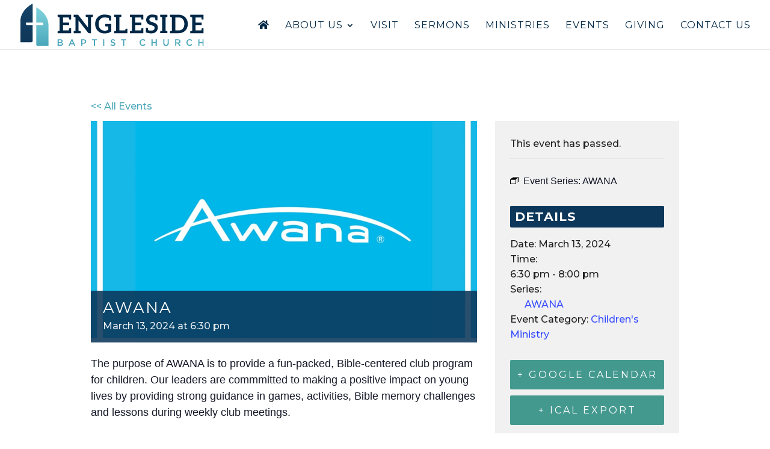

--- FILE ---
content_type: image/svg+xml
request_url: https://englesidebaptist.org/wp-content/uploads/2019/06/logo.svg
body_size: 2523
content:
<svg id="Layer_1" data-name="Layer 1" xmlns="http://www.w3.org/2000/svg" xmlns:xlink="http://www.w3.org/1999/xlink" viewBox="0 0 271.87 62.03"><defs><style>.cls-1{fill:#002846;}.cls-2{fill:#4ba7ba;}.cls-3{fill:url(#linear-gradient);}.cls-4{fill:url(#linear-gradient-2);}</style><linearGradient id="linear-gradient" x1="11.77" y1="0.26" x2="7.37" y2="64.71" gradientUnits="userSpaceOnUse"><stop offset="0" stop-color="#17446a"/><stop offset="1" stop-color="#0c3455"/></linearGradient><linearGradient id="linear-gradient-2" x1="32.78" y1="10.78" x2="32.29" y2="61.05" gradientUnits="userSpaceOnUse"><stop offset="0" stop-color="#7ccfd9"/><stop offset="1" stop-color="#4aa8bb"/></linearGradient></defs><title>logo</title><path class="cls-1" d="M75.1,16.27v7.12H72.94a.8.8,0,0,1-.87-.7c0-.29-.14-1.09-.27-2.41H63.09V27.8h9.16v3.87H63.09v7.67H71.8c.13-1.32.22-2.12.27-2.42a.8.8,0,0,1,.87-.69H75.1v7.13H55.17v-2.2A1.09,1.09,0,0,1,56.11,40l.24,0,.56-.1,1.1-.2V20l-1.11-.2-.55-.1-.24,0a1.09,1.09,0,0,1-.94-1.17V16.27H75.1Z"/><path class="cls-1" d="M107.47,16.27v2.21a1.08,1.08,0,0,1-.94,1.17l-.23,0-.56.1-1.11.2V43.37H102a2.44,2.44,0,0,1-1-.19,2.24,2.24,0,0,1-.76-.68l-14.17-18c0,.4.07.8.09,1.19s0,.75,0,1.08V39.65l2.45.34a1.08,1.08,0,0,1,.93,1.17v2.2H78.94v-2.2A1.08,1.08,0,0,1,79.87,40l.24,0,.56-.1,1.1-.2V20l-1.1-.2-.56-.1-.24,0a1.07,1.07,0,0,1-.93-1.17V16.27h5.48a4.39,4.39,0,0,1,.56,0,1.25,1.25,0,0,1,.4.12,1.22,1.22,0,0,1,.35.24,3.4,3.4,0,0,1,.37.42L100.32,35.2c0-.44-.08-.87-.1-1.29s0-.81,0-1.17V20l-2.44-.34a1.08,1.08,0,0,1-.94-1.17V16.27h10.66Z"/><path class="cls-1" d="M134.77,29.78v11a13.89,13.89,0,0,1-2.14,1.3,13.31,13.31,0,0,1-2.38.91,18,18,0,0,1-2.71.54,25.17,25.17,0,0,1-3.11.18,14.07,14.07,0,0,1-5.45-1,12.89,12.89,0,0,1-4.31-2.86,13.14,13.14,0,0,1-2.84-4.39,14.79,14.79,0,0,1-1-5.56,15.12,15.12,0,0,1,1-5.6,12.77,12.77,0,0,1,2.81-4.39A12.59,12.59,0,0,1,119.06,17a15.8,15.8,0,0,1,5.58-1h.26a27.79,27.79,0,0,1,9.59,1.93v6.93h-2.16a.81.81,0,0,1-.87-.7c-.06-.33-.17-1.31-.32-2.93a20,20,0,0,0-6.41-.94,9.34,9.34,0,0,0-3.62.67,7.73,7.73,0,0,0-2.77,1.93,8.68,8.68,0,0,0-1.76,3,11.83,11.83,0,0,0-.62,3.93,12.25,12.25,0,0,0,.66,4.17,8.75,8.75,0,0,0,1.84,3.08A7.74,7.74,0,0,0,121.27,39a9.36,9.36,0,0,0,3.56.67,13,13,0,0,0,3-.31,12.23,12.23,0,0,0,2.4-.86V33.57h-3.39a1.08,1.08,0,0,1-.77-.27,1,1,0,0,1-.28-.67V29.78Z"/><path class="cls-1" d="M158.62,36.88v6.49H139V41.16a1.08,1.08,0,0,1,.93-1.17l.24,0,.56-.1,1.1-.2V20l-1.1-.2-.56-.1-.24,0a1.08,1.08,0,0,1-.93-1.17V16.27h10.71v2.21a1.08,1.08,0,0,1-.94,1.17l-.23,0-.56.1-1.11.2V39.21h8.73c.07-1,.13-1.5.15-1.63a.81.81,0,0,1,.87-.7Z"/><path class="cls-1" d="M182.35,16.27v7.12h-2.16a.8.8,0,0,1-.87-.7c-.06-.29-.15-1.09-.28-2.41h-8.7V27.8h9.16v3.87h-9.16v7.67H179c.13-1.32.22-2.12.28-2.42a.8.8,0,0,1,.87-.69h2.16v7.13H162.42v-2.2a1.08,1.08,0,0,1,.94-1.17l.23,0,.56-.1,1.11-.2V20l-1.11-.2-.56-.1-.23,0a1.08,1.08,0,0,1-.94-1.17V16.27h19.93Z"/><path class="cls-1" d="M203.83,34.88a9.34,9.34,0,0,1-.63,3.44,8.05,8.05,0,0,1-1.83,2.79,8.65,8.65,0,0,1-3,1.87,10.85,10.85,0,0,1-4,.69l-.55,0a23.88,23.88,0,0,1-7.78-1.43v-7h2.16a.8.8,0,0,1,.87.7c.06.34.17,1.37.34,3.09a19.09,19.09,0,0,0,5.11.49,5,5,0,0,0,3.34-1,3.64,3.64,0,0,0,1.18-2.93,2.75,2.75,0,0,0-.53-1.74,4.26,4.26,0,0,0-1.42-1.13,10.17,10.17,0,0,0-2-.78c-.76-.22-1.52-.45-2.29-.7a17.63,17.63,0,0,1-2.28-.89,7.53,7.53,0,0,1-2-1.37,6.11,6.11,0,0,1-1.41-2.11,7.93,7.93,0,0,1-.54-3.12,7.38,7.38,0,0,1,.59-2.88,7.49,7.49,0,0,1,1.73-2.5,8.55,8.55,0,0,1,2.78-1.74,10,10,0,0,1,3.76-.65,20.58,20.58,0,0,1,7.78,1.53v6.93h-2.16a.8.8,0,0,1-.87-.7c-.06-.34-.17-1.35-.34-3a11.27,11.27,0,0,0-4.35-.63,5.91,5.91,0,0,0-1.83.25,4.08,4.08,0,0,0-1.31.7,2.8,2.8,0,0,0-.79,1.08,3.47,3.47,0,0,0-.27,1.38,2.36,2.36,0,0,0,.54,1.59,4.28,4.28,0,0,0,1.41,1.09,12.56,12.56,0,0,0,2,.8c.75.24,1.51.49,2.29.76a20.92,20.92,0,0,1,2.3.94,7.82,7.82,0,0,1,2,1.35,6.16,6.16,0,0,1,1.42,2A7,7,0,0,1,203.83,34.88Z"/><path class="cls-1" d="M216.94,19.69l-.56.1-1.11.2V39.65l1.11.2.56.1.24,0a1.08,1.08,0,0,1,.93,1.17v2.2H207.38v-2.2a1.08,1.08,0,0,1,.94-1.17l.23,0,.56-.1,1.11-.2V20l-1.11-.2-.56-.1-.23,0a1.08,1.08,0,0,1-.94-1.17V16.27h10.73v2.21a1.08,1.08,0,0,1-.94,1.17Z"/><path class="cls-1" d="M248.35,29.82a14.67,14.67,0,0,1-1,5.47,12.26,12.26,0,0,1-7.12,7.08,15,15,0,0,1-5.6,1H221.86v-2.2A1.08,1.08,0,0,1,222.8,40l.24,0,.55-.1,1.11-.2V20l-1.11-.2-.55-.1-.24,0a1.09,1.09,0,0,1-.94-1.17V16.27h12.78a15,15,0,0,1,5.6,1,12.72,12.72,0,0,1,4.33,2.79,12.4,12.4,0,0,1,2.79,4.28A14.67,14.67,0,0,1,248.35,29.82Zm-5.15,0a12.41,12.41,0,0,0-.6-4,8.61,8.61,0,0,0-1.7-3,7.43,7.43,0,0,0-2.69-1.88,9.23,9.23,0,0,0-3.57-.66h-4.86V39.36h4.86a9.23,9.23,0,0,0,3.57-.66,7.43,7.43,0,0,0,2.69-1.88,8.61,8.61,0,0,0,1.7-3A12.41,12.41,0,0,0,243.2,29.82Z"/><path class="cls-1" d="M271.86,16.27v7.12h-2.15a.81.81,0,0,1-.88-.7c-.05-.29-.14-1.09-.27-2.41h-8.7V27.8H269v3.87h-9.16v7.67h8.7c.13-1.32.22-2.12.27-2.42a.81.81,0,0,1,.88-.69h2.15v7.13H251.94v-2.2a1.08,1.08,0,0,1,.94-1.17l.23,0,.56-.1,1.11-.2V20l-1.11-.2-.56-.1-.23,0a1.08,1.08,0,0,1-.94-1.17V16.27h19.92Z"/><path class="cls-2" d="M55.17,52.28h4.3a3.46,3.46,0,0,1,2.5.85,2.15,2.15,0,0,1,.65,1.59v0a2.28,2.28,0,0,1-1.37,2.13,2.35,2.35,0,0,1,1.9,2.33v0c0,1.71-1.41,2.63-3.54,2.63H55.17Zm4,4c1.08,0,1.8-.42,1.8-1.3v0c0-.75-.6-1.21-1.68-1.21H56.83v2.54Zm.49,4c1.15,0,1.85-.45,1.85-1.31v0c0-.81-.64-1.29-2-1.29H56.83v2.63Z"/><path class="cls-2" d="M75.63,52.21h1.56l4.21,9.65H79.62l-1-2.31H74.12l-1,2.31H71.41ZM78,58.06l-1.66-3.83-1.64,3.83Z"/><path class="cls-2" d="M90.22,52.28H94c2.23,0,3.64,1.28,3.64,3.21v0c0,2.15-1.72,3.27-3.83,3.27h-1.9v3.08H90.22Zm3.64,5c1.28,0,2.07-.71,2.07-1.71v0c0-1.13-.81-1.71-2.07-1.71h-2v3.44Z"/><path class="cls-2" d="M108.9,53.84h-3V52.28h7.77v1.56h-3v8h-1.7Z"/><path class="cls-2" d="M122.69,52.28h1.68v9.58h-1.68Z"/><path class="cls-2" d="M133.47,60.47l1-1.21a4.41,4.41,0,0,0,3,1.25c1,0,1.69-.48,1.69-1.21v0c0-.69-.38-1.06-2.16-1.47-2-.49-3.19-1.09-3.19-2.86v0c0-1.64,1.37-2.77,3.27-2.77a5.31,5.31,0,0,1,3.48,1.2l-.91,1.27a4.34,4.34,0,0,0-2.59-1c-1,0-1.56.5-1.56,1.13v0c0,.74.43,1.07,2.27,1.51,2,.49,3.07,1.21,3.07,2.8v0c0,1.79-1.4,2.86-3.42,2.86A5.92,5.92,0,0,1,133.47,60.47Z"/><path class="cls-2" d="M152.2,53.84h-3V52.28h7.77v1.56h-3v8h-1.7Z"/><path class="cls-2" d="M176.76,57.1v0a4.85,4.85,0,0,1,4.94-5,5,5,0,0,1,3.75,1.49l-1.09,1.25a3.75,3.75,0,0,0-2.68-1.19A3.21,3.21,0,0,0,178.52,57v0a3.24,3.24,0,0,0,3.16,3.41,3.74,3.74,0,0,0,2.75-1.25l1.08,1.1a4.94,4.94,0,0,1-3.88,1.7A4.82,4.82,0,0,1,176.76,57.1Z"/><path class="cls-2" d="M194.46,52.28h1.68v4h4.57v-4h1.69v9.58h-1.69v-4h-4.57v4h-1.68Z"/><path class="cls-2" d="M211.89,57.8V52.28h1.68v5.45c0,1.78.92,2.74,2.42,2.74s2.41-.91,2.41-2.67V52.28h1.68v5.44c0,2.86-1.61,4.29-4.11,4.29S211.89,60.58,211.89,57.8Z"/><path class="cls-2" d="M229.58,52.28h4.27a3.86,3.86,0,0,1,2.76,1,2.88,2.88,0,0,1,.8,2.07v0a2.89,2.89,0,0,1-2.29,2.91l2.59,3.62h-2l-2.35-3.34h-2.11v3.34h-1.68ZM233.72,57c1.21,0,2-.63,2-1.6v0c0-1-.74-1.58-2-1.58h-2.45V57Z"/><path class="cls-2" d="M246.23,57.1v0a4.85,4.85,0,0,1,4.94-5,5,5,0,0,1,3.75,1.49l-1.08,1.25a3.79,3.79,0,0,0-2.69-1.19A3.21,3.21,0,0,0,248,57v0a3.24,3.24,0,0,0,3.16,3.41,3.74,3.74,0,0,0,2.75-1.25l1.09,1.1A5,5,0,0,1,251.1,62,4.82,4.82,0,0,1,246.23,57.1Z"/><path class="cls-2" d="M263.93,52.28h1.68v4h4.57v-4h1.69v9.58h-1.69v-4h-4.57v4h-1.68Z"/><path class="cls-3" d="M9.9,31.66a1.78,1.78,0,0,1-1.78-1.78V27.79h10V0S0,8.6,0,26.25V56.6H16.09a2,2,0,0,0,2-2V31.67Z"/><path class="cls-4" d="M23.5,5.43V27.79h8.87a1.47,1.47,0,0,1,1.45,1.47v2.41H23.5V60a2,2,0,0,0,2,2H41.61V31.67C41.61,14,23.5,5.43,23.5,5.43Z"/></svg>

--- FILE ---
content_type: image/svg+xml
request_url: https://englesidebaptist.org/wp-content/uploads/2019/06/logo.svg
body_size: 2523
content:
<svg id="Layer_1" data-name="Layer 1" xmlns="http://www.w3.org/2000/svg" xmlns:xlink="http://www.w3.org/1999/xlink" viewBox="0 0 271.87 62.03"><defs><style>.cls-1{fill:#002846;}.cls-2{fill:#4ba7ba;}.cls-3{fill:url(#linear-gradient);}.cls-4{fill:url(#linear-gradient-2);}</style><linearGradient id="linear-gradient" x1="11.77" y1="0.26" x2="7.37" y2="64.71" gradientUnits="userSpaceOnUse"><stop offset="0" stop-color="#17446a"/><stop offset="1" stop-color="#0c3455"/></linearGradient><linearGradient id="linear-gradient-2" x1="32.78" y1="10.78" x2="32.29" y2="61.05" gradientUnits="userSpaceOnUse"><stop offset="0" stop-color="#7ccfd9"/><stop offset="1" stop-color="#4aa8bb"/></linearGradient></defs><title>logo</title><path class="cls-1" d="M75.1,16.27v7.12H72.94a.8.8,0,0,1-.87-.7c0-.29-.14-1.09-.27-2.41H63.09V27.8h9.16v3.87H63.09v7.67H71.8c.13-1.32.22-2.12.27-2.42a.8.8,0,0,1,.87-.69H75.1v7.13H55.17v-2.2A1.09,1.09,0,0,1,56.11,40l.24,0,.56-.1,1.1-.2V20l-1.11-.2-.55-.1-.24,0a1.09,1.09,0,0,1-.94-1.17V16.27H75.1Z"/><path class="cls-1" d="M107.47,16.27v2.21a1.08,1.08,0,0,1-.94,1.17l-.23,0-.56.1-1.11.2V43.37H102a2.44,2.44,0,0,1-1-.19,2.24,2.24,0,0,1-.76-.68l-14.17-18c0,.4.07.8.09,1.19s0,.75,0,1.08V39.65l2.45.34a1.08,1.08,0,0,1,.93,1.17v2.2H78.94v-2.2A1.08,1.08,0,0,1,79.87,40l.24,0,.56-.1,1.1-.2V20l-1.1-.2-.56-.1-.24,0a1.07,1.07,0,0,1-.93-1.17V16.27h5.48a4.39,4.39,0,0,1,.56,0,1.25,1.25,0,0,1,.4.12,1.22,1.22,0,0,1,.35.24,3.4,3.4,0,0,1,.37.42L100.32,35.2c0-.44-.08-.87-.1-1.29s0-.81,0-1.17V20l-2.44-.34a1.08,1.08,0,0,1-.94-1.17V16.27h10.66Z"/><path class="cls-1" d="M134.77,29.78v11a13.89,13.89,0,0,1-2.14,1.3,13.31,13.31,0,0,1-2.38.91,18,18,0,0,1-2.71.54,25.17,25.17,0,0,1-3.11.18,14.07,14.07,0,0,1-5.45-1,12.89,12.89,0,0,1-4.31-2.86,13.14,13.14,0,0,1-2.84-4.39,14.79,14.79,0,0,1-1-5.56,15.12,15.12,0,0,1,1-5.6,12.77,12.77,0,0,1,2.81-4.39A12.59,12.59,0,0,1,119.06,17a15.8,15.8,0,0,1,5.58-1h.26a27.79,27.79,0,0,1,9.59,1.93v6.93h-2.16a.81.81,0,0,1-.87-.7c-.06-.33-.17-1.31-.32-2.93a20,20,0,0,0-6.41-.94,9.34,9.34,0,0,0-3.62.67,7.73,7.73,0,0,0-2.77,1.93,8.68,8.68,0,0,0-1.76,3,11.83,11.83,0,0,0-.62,3.93,12.25,12.25,0,0,0,.66,4.17,8.75,8.75,0,0,0,1.84,3.08A7.74,7.74,0,0,0,121.27,39a9.36,9.36,0,0,0,3.56.67,13,13,0,0,0,3-.31,12.23,12.23,0,0,0,2.4-.86V33.57h-3.39a1.08,1.08,0,0,1-.77-.27,1,1,0,0,1-.28-.67V29.78Z"/><path class="cls-1" d="M158.62,36.88v6.49H139V41.16a1.08,1.08,0,0,1,.93-1.17l.24,0,.56-.1,1.1-.2V20l-1.1-.2-.56-.1-.24,0a1.08,1.08,0,0,1-.93-1.17V16.27h10.71v2.21a1.08,1.08,0,0,1-.94,1.17l-.23,0-.56.1-1.11.2V39.21h8.73c.07-1,.13-1.5.15-1.63a.81.81,0,0,1,.87-.7Z"/><path class="cls-1" d="M182.35,16.27v7.12h-2.16a.8.8,0,0,1-.87-.7c-.06-.29-.15-1.09-.28-2.41h-8.7V27.8h9.16v3.87h-9.16v7.67H179c.13-1.32.22-2.12.28-2.42a.8.8,0,0,1,.87-.69h2.16v7.13H162.42v-2.2a1.08,1.08,0,0,1,.94-1.17l.23,0,.56-.1,1.11-.2V20l-1.11-.2-.56-.1-.23,0a1.08,1.08,0,0,1-.94-1.17V16.27h19.93Z"/><path class="cls-1" d="M203.83,34.88a9.34,9.34,0,0,1-.63,3.44,8.05,8.05,0,0,1-1.83,2.79,8.65,8.65,0,0,1-3,1.87,10.85,10.85,0,0,1-4,.69l-.55,0a23.88,23.88,0,0,1-7.78-1.43v-7h2.16a.8.8,0,0,1,.87.7c.06.34.17,1.37.34,3.09a19.09,19.09,0,0,0,5.11.49,5,5,0,0,0,3.34-1,3.64,3.64,0,0,0,1.18-2.93,2.75,2.75,0,0,0-.53-1.74,4.26,4.26,0,0,0-1.42-1.13,10.17,10.17,0,0,0-2-.78c-.76-.22-1.52-.45-2.29-.7a17.63,17.63,0,0,1-2.28-.89,7.53,7.53,0,0,1-2-1.37,6.11,6.11,0,0,1-1.41-2.11,7.93,7.93,0,0,1-.54-3.12,7.38,7.38,0,0,1,.59-2.88,7.49,7.49,0,0,1,1.73-2.5,8.55,8.55,0,0,1,2.78-1.74,10,10,0,0,1,3.76-.65,20.58,20.58,0,0,1,7.78,1.53v6.93h-2.16a.8.8,0,0,1-.87-.7c-.06-.34-.17-1.35-.34-3a11.27,11.27,0,0,0-4.35-.63,5.91,5.91,0,0,0-1.83.25,4.08,4.08,0,0,0-1.31.7,2.8,2.8,0,0,0-.79,1.08,3.47,3.47,0,0,0-.27,1.38,2.36,2.36,0,0,0,.54,1.59,4.28,4.28,0,0,0,1.41,1.09,12.56,12.56,0,0,0,2,.8c.75.24,1.51.49,2.29.76a20.92,20.92,0,0,1,2.3.94,7.82,7.82,0,0,1,2,1.35,6.16,6.16,0,0,1,1.42,2A7,7,0,0,1,203.83,34.88Z"/><path class="cls-1" d="M216.94,19.69l-.56.1-1.11.2V39.65l1.11.2.56.1.24,0a1.08,1.08,0,0,1,.93,1.17v2.2H207.38v-2.2a1.08,1.08,0,0,1,.94-1.17l.23,0,.56-.1,1.11-.2V20l-1.11-.2-.56-.1-.23,0a1.08,1.08,0,0,1-.94-1.17V16.27h10.73v2.21a1.08,1.08,0,0,1-.94,1.17Z"/><path class="cls-1" d="M248.35,29.82a14.67,14.67,0,0,1-1,5.47,12.26,12.26,0,0,1-7.12,7.08,15,15,0,0,1-5.6,1H221.86v-2.2A1.08,1.08,0,0,1,222.8,40l.24,0,.55-.1,1.11-.2V20l-1.11-.2-.55-.1-.24,0a1.09,1.09,0,0,1-.94-1.17V16.27h12.78a15,15,0,0,1,5.6,1,12.72,12.72,0,0,1,4.33,2.79,12.4,12.4,0,0,1,2.79,4.28A14.67,14.67,0,0,1,248.35,29.82Zm-5.15,0a12.41,12.41,0,0,0-.6-4,8.61,8.61,0,0,0-1.7-3,7.43,7.43,0,0,0-2.69-1.88,9.23,9.23,0,0,0-3.57-.66h-4.86V39.36h4.86a9.23,9.23,0,0,0,3.57-.66,7.43,7.43,0,0,0,2.69-1.88,8.61,8.61,0,0,0,1.7-3A12.41,12.41,0,0,0,243.2,29.82Z"/><path class="cls-1" d="M271.86,16.27v7.12h-2.15a.81.81,0,0,1-.88-.7c-.05-.29-.14-1.09-.27-2.41h-8.7V27.8H269v3.87h-9.16v7.67h8.7c.13-1.32.22-2.12.27-2.42a.81.81,0,0,1,.88-.69h2.15v7.13H251.94v-2.2a1.08,1.08,0,0,1,.94-1.17l.23,0,.56-.1,1.11-.2V20l-1.11-.2-.56-.1-.23,0a1.08,1.08,0,0,1-.94-1.17V16.27h19.92Z"/><path class="cls-2" d="M55.17,52.28h4.3a3.46,3.46,0,0,1,2.5.85,2.15,2.15,0,0,1,.65,1.59v0a2.28,2.28,0,0,1-1.37,2.13,2.35,2.35,0,0,1,1.9,2.33v0c0,1.71-1.41,2.63-3.54,2.63H55.17Zm4,4c1.08,0,1.8-.42,1.8-1.3v0c0-.75-.6-1.21-1.68-1.21H56.83v2.54Zm.49,4c1.15,0,1.85-.45,1.85-1.31v0c0-.81-.64-1.29-2-1.29H56.83v2.63Z"/><path class="cls-2" d="M75.63,52.21h1.56l4.21,9.65H79.62l-1-2.31H74.12l-1,2.31H71.41ZM78,58.06l-1.66-3.83-1.64,3.83Z"/><path class="cls-2" d="M90.22,52.28H94c2.23,0,3.64,1.28,3.64,3.21v0c0,2.15-1.72,3.27-3.83,3.27h-1.9v3.08H90.22Zm3.64,5c1.28,0,2.07-.71,2.07-1.71v0c0-1.13-.81-1.71-2.07-1.71h-2v3.44Z"/><path class="cls-2" d="M108.9,53.84h-3V52.28h7.77v1.56h-3v8h-1.7Z"/><path class="cls-2" d="M122.69,52.28h1.68v9.58h-1.68Z"/><path class="cls-2" d="M133.47,60.47l1-1.21a4.41,4.41,0,0,0,3,1.25c1,0,1.69-.48,1.69-1.21v0c0-.69-.38-1.06-2.16-1.47-2-.49-3.19-1.09-3.19-2.86v0c0-1.64,1.37-2.77,3.27-2.77a5.31,5.31,0,0,1,3.48,1.2l-.91,1.27a4.34,4.34,0,0,0-2.59-1c-1,0-1.56.5-1.56,1.13v0c0,.74.43,1.07,2.27,1.51,2,.49,3.07,1.21,3.07,2.8v0c0,1.79-1.4,2.86-3.42,2.86A5.92,5.92,0,0,1,133.47,60.47Z"/><path class="cls-2" d="M152.2,53.84h-3V52.28h7.77v1.56h-3v8h-1.7Z"/><path class="cls-2" d="M176.76,57.1v0a4.85,4.85,0,0,1,4.94-5,5,5,0,0,1,3.75,1.49l-1.09,1.25a3.75,3.75,0,0,0-2.68-1.19A3.21,3.21,0,0,0,178.52,57v0a3.24,3.24,0,0,0,3.16,3.41,3.74,3.74,0,0,0,2.75-1.25l1.08,1.1a4.94,4.94,0,0,1-3.88,1.7A4.82,4.82,0,0,1,176.76,57.1Z"/><path class="cls-2" d="M194.46,52.28h1.68v4h4.57v-4h1.69v9.58h-1.69v-4h-4.57v4h-1.68Z"/><path class="cls-2" d="M211.89,57.8V52.28h1.68v5.45c0,1.78.92,2.74,2.42,2.74s2.41-.91,2.41-2.67V52.28h1.68v5.44c0,2.86-1.61,4.29-4.11,4.29S211.89,60.58,211.89,57.8Z"/><path class="cls-2" d="M229.58,52.28h4.27a3.86,3.86,0,0,1,2.76,1,2.88,2.88,0,0,1,.8,2.07v0a2.89,2.89,0,0,1-2.29,2.91l2.59,3.62h-2l-2.35-3.34h-2.11v3.34h-1.68ZM233.72,57c1.21,0,2-.63,2-1.6v0c0-1-.74-1.58-2-1.58h-2.45V57Z"/><path class="cls-2" d="M246.23,57.1v0a4.85,4.85,0,0,1,4.94-5,5,5,0,0,1,3.75,1.49l-1.08,1.25a3.79,3.79,0,0,0-2.69-1.19A3.21,3.21,0,0,0,248,57v0a3.24,3.24,0,0,0,3.16,3.41,3.74,3.74,0,0,0,2.75-1.25l1.09,1.1A5,5,0,0,1,251.1,62,4.82,4.82,0,0,1,246.23,57.1Z"/><path class="cls-2" d="M263.93,52.28h1.68v4h4.57v-4h1.69v9.58h-1.69v-4h-4.57v4h-1.68Z"/><path class="cls-3" d="M9.9,31.66a1.78,1.78,0,0,1-1.78-1.78V27.79h10V0S0,8.6,0,26.25V56.6H16.09a2,2,0,0,0,2-2V31.67Z"/><path class="cls-4" d="M23.5,5.43V27.79h8.87a1.47,1.47,0,0,1,1.45,1.47v2.41H23.5V60a2,2,0,0,0,2,2H41.61V31.67C41.61,14,23.5,5.43,23.5,5.43Z"/></svg>